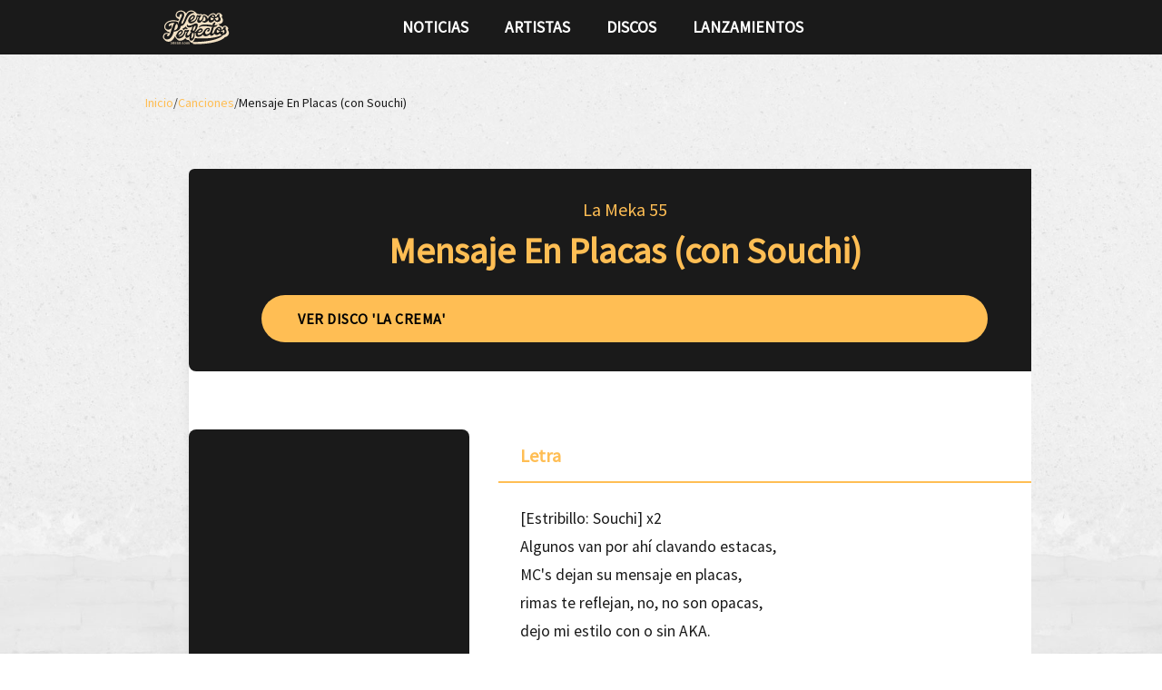

--- FILE ---
content_type: text/html;charset=utf-8
request_url: https://versosperfectos.com/canciones/la-meka-55-mensaje-en-placas-con-souchi
body_size: 50743
content:
<!DOCTYPE html><html><head><meta charset="utf-8"><meta name="viewport" content="width=device-width, initial-scale=1"><title>La Meka 55 - Mensaje En Placas (con Souchi) | Letra Completa</title><link rel="preconnect" href="https://gestor.versosperfectos.com"><link rel="preconnect" href="https://fonts.googleapis.com"><link rel="preconnect" href="https://fonts.gstatic.com" crossorigin="anonymous"><style>@import"https://fonts.googleapis.com/css2?family=Roboto+Slab:wght@100;300;400;500;700;900&family=Roboto:wght@100;300;400;500;700&display=swap";@import"https://fonts.googleapis.com/css2?family=Rampart+One&display=swap";:export{breakpointMobile:320px;breakpointTablet:768px;breakpointDesktop:1024px;breakpointWide:1440px;colorPrimary:#ffbe54;colorDark:#1a1a1a;borderRadiusDefault:8px;borderRadiusButton:9999px}body,html{font-family:Roboto,sans-serif;font-weight:400;height:100%;margin:0;padding:0}.app-container{min-height:100vh;overflow-x:hidden;position:relative;width:100%}.parallax-background{background-attachment:fixed;background-image:url(/_nuxt/fondo.BbJkdY1b.jpg);background-position:50%;background-repeat:no-repeat;background-size:cover;height:100%;left:0;position:fixed;top:0;transform:translateZ(0);width:100%;will-change:transform;z-index:-1}@supports (perspective:1px){.parallax-background{perspective:1px;transform-style:preserve-3d}}.content-wrapper{min-height:100vh;position:relative;width:100%;z-index:1}@media screen and (min-width:1440px)and (max-width:1535px){.content-wrapper{padding:0}}@media screen and (min-width:1536px){.content-wrapper{margin:0 auto;max-width:1536px;padding:0}}</style><link rel="stylesheet" href="https://fonts.googleapis.com/css2?family=Source+Sans+Pro:ital,wght@0,400;1,700&display=swap"><link rel="stylesheet" href="https://fonts.googleapis.com/icon?family=Material+Icons&display=swap"><style>:root, :host {
--va-primary: #FFBE54;
--va-secondary: #F4E2C5;
--va-success: #3D9209;
--va-info: #158DE3;
--va-danger: #E42222;
--va-warning: #FFD43A;
--va-background-primary: #FFFFFF;
--va-background-secondary: #1a1a1a;
--va-background-element: #2a2a2a;
--va-background-border: #3a3a3a;
--va-text-primary: #000;
--va-text-inverted: #1a1a1a;
--va-shadow: rgba(0, 0, 0, 0.12);
--va-focus: #FFD38A;
--va-transparent: rgba(0, 0, 0, 0);
--va-background-landing: #1a1a1a;
--va-background-landing-border: rgba(255, 190, 84, 0.2);
--va-accent: #FFBE54;
--va-on-primary: #000;
--va-on-secondary: #000;
--va-on-success: #1a1a1a;
--va-on-info: #1a1a1a;
--va-on-danger: #1a1a1a;
--va-on-warning: #000;
--va-on-background-primary: #000;
--va-on-background-secondary: #1a1a1a;
--va-on-background-element: #1a1a1a;
--va-on-background-border: #1a1a1a;
--va-on-text-primary: #1a1a1a;
--va-on-text-inverted: #1a1a1a;
--va-on-shadow: #1a1a1a;
--va-on-focus: #000;
--va-on-transparent: #1a1a1a;
--va-on-background-landing: #1a1a1a;
--va-on-background-landing-border: #000;
--va-on-accent: #000;
}
</style><style>[data-v-6f87207d]:export{breakpointMobile:320px;breakpointTablet:768px;breakpointDesktop:1024px;breakpointWide:1440px;colorPrimary:#ffbe54;colorDark:#1a1a1a;borderRadiusDefault:8px;borderRadiusButton:9999px}.error-container[data-v-6f87207d],.loading[data-v-6f87207d]{align-items:center;display:flex;justify-content:center;min-height:200px;width:100%}.error-container p[data-v-6f87207d]{color:var(--va-danger);font-size:1.2rem}.song-detail[data-v-6f87207d]{align-items:center;display:flex;flex-direction:column;padding:1rem;width:100%}@media screen and (min-width:768px)and (max-width:1023px){.song-detail[data-v-6f87207d]{padding:2rem}}@media screen and (min-width:1024px)and (max-width:1439px){.song-detail[data-v-6f87207d]{padding:3rem}}.song-detail .container[data-v-6f87207d]{background-color:var(--va-background-primary)!important;box-shadow:0 10px 15px -3px #0000001a,0 4px 6px -2px #0000000d;color:#000;max-width:1400px;width:100%}.song-detail .song-content-grid[data-v-6f87207d]{display:grid;gap:2rem;grid-template-columns:1fr 2fr;padding:2rem 0}@media screen and (min-width:768px)and (max-width:1023px){.song-detail .song-content-grid[data-v-6f87207d]{gap:2rem;grid-template-columns:1fr}}@media screen and (max-width:767px){.song-detail .song-content-grid[data-v-6f87207d]{gap:1.5rem;grid-template-columns:1fr}}.song-detail .media-section[data-v-6f87207d]{display:flex;flex-direction:column;min-height:400px}@media screen and (max-width:767px){.song-detail .media-section[data-v-6f87207d]{min-height:300px}}.song-detail .lyrics-section[data-v-6f87207d]{background-color:var(--va-background-primary);border-radius:8px;display:flex;flex-direction:column;overflow:hidden}.song-detail .lyrics-section .lyrics-header[data-v-6f87207d]{background-color:rgba(var(--va-primary-rgb),.1);border-bottom:2px solid var(--va-primary);padding:1rem 1.5rem}.song-detail .lyrics-section .lyrics-header .lyrics-title[data-v-6f87207d]{align-items:center;color:var(--va-primary);display:flex;font-size:1.25rem;font-weight:700;gap:.5rem;margin:0}.song-detail .lyrics-section .lyrics-content[data-v-6f87207d]{flex:1;max-height:600px;overflow-y:auto;padding:1.5rem}@media screen and (max-width:767px){.song-detail .lyrics-section .lyrics-content[data-v-6f87207d]{max-height:500px}}.song-detail .lyrics-section .lyrics-content .prose[data-v-6f87207d]{color:var(--va-white);font-size:1.1rem;line-height:1.8;white-space:pre-line}.song-detail .lyrics-section .lyrics-content .prose[data-v-6f87207d] p{margin-bottom:1rem}.song-detail .lyrics-section .lyrics-content .prose[data-v-6f87207d] strong{color:var(--va-primary);font-weight:700}.song-detail .lyrics-section .lyrics-content .prose[data-v-6f87207d] em{font-style:italic}.song-detail .lyrics-section .lyrics-content .prose[data-v-6f87207d] a{color:var(--va-primary);text-decoration:underline}.song-detail .lyrics-section .lyrics-content .no-lyrics[data-v-6f87207d]{align-items:center;display:flex;flex-direction:column;justify-content:center;min-height:200px;padding:3rem 1rem;text-align:center}.song-detail .lyrics-section .lyrics-content .no-lyrics .no-lyrics-icon[data-v-6f87207d]{color:var(--va-text-secondary);margin-bottom:1rem;opacity:.5}.song-detail .lyrics-section .lyrics-content .no-lyrics p[data-v-6f87207d]{color:var(--va-text-secondary);font-size:1.1rem;margin:0}</style><style>[data-v-d5716410]:export{breakpointMobile:320px;breakpointTablet:768px;breakpointDesktop:1024px;breakpointWide:1440px;colorPrimary:#ffbe54;colorDark:#1a1a1a;borderRadiusDefault:8px;borderRadiusButton:9999px}.layout[data-v-d5716410]{display:flex;flex-direction:column;min-height:100vh;width:100%}.content[data-v-d5716410]{flex-grow:1;margin-left:auto;margin-right:auto;margin-top:72px;overflow-x:hidden;position:relative;width:100%;z-index:10}@media screen and (min-width:768px)and (max-width:1023px){.content[data-v-d5716410]{padding:.75rem}}@media screen and (min-width:1024px)and (max-width:1439px){.content[data-v-d5716410]{max-width:960px;padding:1rem}}@media screen and (min-width:1440px)and (max-width:1535px){.content[data-v-d5716410]{max-width:1140px;padding:1rem}}@media screen and (min-width:1536px){.content[data-v-d5716410]{max-width:1536px;padding:1rem}}</style><style>[data-v-3a706377]:export{breakpointMobile:320px;breakpointTablet:768px;breakpointDesktop:1024px;breakpointWide:1440px;colorPrimary:#ffbe54;colorDark:#1a1a1a;borderRadiusDefault:8px;borderRadiusButton:9999px}.header[data-v-3a706377]{background-color:#1a1a1a;font-family:Roboto Slab,serif;font-size:1.1em;font-weight:600;height:60px;left:0;position:fixed;right:0;text-transform:uppercase;top:0;z-index:100}.header-container[data-v-3a706377]{box-sizing:border-box;margin:0 auto;width:100%}@media screen and (max-width:767px){.header-container[data-v-3a706377]{padding:0 1rem}}@media screen and (min-width:768px)and (max-width:1023px){.header-container[data-v-3a706377]{max-width:720px;padding:0 .75rem}}@media screen and (min-width:1024px)and (max-width:1439px){.header-container[data-v-3a706377]{max-width:960px;padding:0 1rem}}@media screen and (min-width:1440px)and (max-width:1535px){.header-container[data-v-3a706377]{max-width:1140px;padding:0 1rem}}@media screen and (min-width:1536px){.header-container[data-v-3a706377]{max-width:1536px;padding:0 1rem}}.header-container[data-v-3a706377]{height:100%;justify-content:space-between;position:relative}.header-container[data-v-3a706377],.logo[data-v-3a706377]{align-items:center;display:flex;z-index:103}.logo[data-v-3a706377]{text-decoration:none}.logo img[data-v-3a706377]{display:block;height:auto}.menu-toggle[data-v-3a706377]{background:none;border:none;cursor:pointer;display:none;padding:8px;z-index:103}@media screen and (max-width:767px){.menu-toggle[data-v-3a706377]{align-items:center;display:flex;justify-content:center}}.menu-icon[data-v-3a706377]{display:flex;flex-direction:column;height:18px;justify-content:space-between;width:24px}.menu-icon .bar[data-v-3a706377]{background-color:#fff;border-radius:2px;height:2px;transform-origin:center;transition:all .3s ease-in-out;width:100%}.menu-icon.is-open .bar[data-v-3a706377]:first-child{transform:translateY(8px) rotate(45deg)}.menu-icon.is-open .bar[data-v-3a706377]:nth-child(2){opacity:0;transform:scaleX(0)}.menu-icon.is-open .bar[data-v-3a706377]:nth-child(3){transform:translateY(-8px) rotate(-45deg)}.menu-toggle:hover .menu-icon .bar[data-v-3a706377]{background-color:#ffbe54}@media screen and (max-width:767px){.nav[data-v-3a706377]{background-color:#1a1a1a;inset:0;overflow-y:auto;position:fixed;transform:translate(-100%);transition:transform .3s ease-in-out;z-index:102}.nav.is-open[data-v-3a706377]{transform:translate(0)}.nav-content[data-v-3a706377]{display:flex;flex-direction:column;justify-content:center;min-height:100vh;padding:1rem}}.nav-list[data-v-3a706377]{display:flex;list-style:none;margin:0;padding:0}@media screen and (max-width:767px){.nav-list[data-v-3a706377]{flex-direction:column;gap:.5rem}.nav-item[data-v-3a706377]{text-align:center}}.nav-link[data-v-3a706377]{color:#fff;display:block;padding:13px 20px;text-decoration:none;transition:color .2s ease-in-out}@media screen and (max-width:767px){.nav-link[data-v-3a706377]{font-size:1.3em;padding:1rem}}.nav-link[data-v-3a706377]:focus-visible,.nav-link[data-v-3a706377]:hover{border-radius:4px;color:#ffbe54;outline:2px solid #ffbe54;outline-offset:2px}.nav-link.router-link-active[data-v-3a706377]{color:#ffbe54}.social-link[data-v-3a706377]{align-items:center;color:#fff;display:inline-flex;font-size:1.2em;justify-content:center;padding:.5rem;text-decoration:none;transition:color .2s ease-in-out}.social-link[data-v-3a706377]:focus-visible,.social-link[data-v-3a706377]:hover{border-radius:4px;color:#ffbe54;outline:2px solid #ffbe54;outline-offset:2px}.social-mobile[data-v-3a706377]{display:none}@media screen and (max-width:767px){.social-mobile[data-v-3a706377]{display:flex;gap:1.5rem;justify-content:center;margin-top:3rem}.social-mobile .social-link[data-v-3a706377]{font-size:1.8em}}.social-desktop[data-v-3a706377]{display:flex;gap:1rem}@media screen and (max-width:767px){.social-desktop[data-v-3a706377]{display:none}}</style><style>[data-v-32b233c1]:export{breakpointMobile:320px;breakpointTablet:768px;breakpointDesktop:1024px;breakpointWide:1440px;colorPrimary:#ffbe54;colorDark:#1a1a1a;borderRadiusDefault:8px;borderRadiusButton:9999px}.breadcrumbs[data-v-32b233c1]{padding:1rem 0}.breadcrumbs ol[data-v-32b233c1]{flex-wrap:wrap;list-style:none;margin:0;padding:0}.breadcrumbs li[data-v-32b233c1],.breadcrumbs ol[data-v-32b233c1]{align-items:center;display:flex;gap:.5rem}.breadcrumbs .breadcrumb-link[data-v-32b233c1]{color:var(--va-primary);font-size:.875rem;text-decoration:none;transition:color .2s ease}.breadcrumbs .breadcrumb-link[data-v-32b233c1]:hover{color:var(--va-primary-light);text-decoration:underline}.breadcrumbs .breadcrumb-current[data-v-32b233c1]{color:#1a1a1a;font-size:.875rem;font-weight:500}.breadcrumbs .separator[data-v-32b233c1]{color:#3a3a3a;font-size:.875rem;-webkit-user-select:none;-moz-user-select:none;user-select:none}@media screen and (max-width:767px){.breadcrumbs[data-v-32b233c1]{padding:.5rem 0}.breadcrumbs .breadcrumb-current[data-v-32b233c1],.breadcrumbs .breadcrumb-link[data-v-32b233c1],.breadcrumbs .separator[data-v-32b233c1]{font-size:.75rem}}</style><style>[data-v-163f4d88]:export{breakpointMobile:320px;breakpointTablet:768px;breakpointDesktop:1024px;breakpointWide:1440px;colorPrimary:#ffbe54;colorDark:#1a1a1a;borderRadiusDefault:8px;borderRadiusButton:9999px}.song-header[data-v-163f4d88]{background-color:var(--va-background-secondary);border-radius:8px;margin-bottom:2rem;padding:2rem}.song-header .header-content[data-v-163f4d88]{margin:0 auto;max-width:800px}.song-header .title-section[data-v-163f4d88]{margin-bottom:1.5rem;text-align:center}.song-header .title-section .artist-link[data-v-163f4d88]{color:var(--va-primary);display:inline-block;font-size:1.25rem;margin-bottom:.5rem;text-decoration:underline;text-decoration:none;transition:color .2s ease}.song-header .title-section .song-title[data-v-163f4d88]{color:var(--va-primary);font-size:2.5rem;font-weight:700;margin:0}.song-header .featured-artists[data-v-163f4d88]{margin-bottom:2rem;text-align:center}.song-header .featured-artists .label[data-v-163f4d88]{color:var(--va-text-secondary);margin-right:.5rem}.song-header .featured-artists .artists-list[data-v-163f4d88]{display:inline-flex;flex-wrap:wrap;gap:1rem;justify-content:center}.song-header .featured-artists .artists-list .artist-link[data-v-163f4d88]{color:var(--va-primary);text-decoration:none;transition:color .2s ease}.song-header .featured-artists .artists-list .artist-link[data-v-163f4d88]:hover{color:var(--va-primary-light)}.song-header .album-button[data-v-163f4d88]{display:block;margin:0 auto}@media(max-width:768px){.song-header[data-v-163f4d88]{padding:1.5rem}.song-header .title-section .song-title[data-v-163f4d88]{font-size:2rem}}</style><style>[data-v-f567ae63]:export{breakpointMobile:320px;breakpointTablet:768px;breakpointDesktop:1024px;breakpointWide:1440px;colorPrimary:#ffbe54;colorDark:#1a1a1a;borderRadiusDefault:8px;borderRadiusButton:9999px}.custom-button[data-v-f567ae63]{border:none;font-size:.875rem;font-weight:600;letter-spacing:.5px;padding:.5rem 1.25rem;text-transform:uppercase;transition:all .3s ease;white-space:nowrap}.custom-button[data-v-f567ae63]:hover:not(:disabled){box-shadow:0 4px 6px #0000001a;transform:translateY(-1px)}.custom-button[data-v-f567ae63]:active:not(:disabled){transform:translateY(0)}.custom-button[data-v-f567ae63]:disabled{cursor:not-allowed;opacity:.5}.custom-button .icon[data-v-f567ae63]{margin-right:.5rem}.custom-button .icon[data-v-f567ae63]:only-child{margin-right:0}</style><style>[data-v-201fb9f7]:export{breakpointMobile:320px;breakpointTablet:768px;breakpointDesktop:1024px;breakpointWide:1440px;colorPrimary:#ffbe54;colorDark:#1a1a1a;borderRadiusDefault:8px;borderRadiusButton:9999px}.media-player[data-v-201fb9f7]{display:flex;flex-direction:column;height:100%;width:100%}.media-player .media-content[data-v-201fb9f7]{display:flex;flex:1;flex-direction:column}.media-player .audio-player-wrapper[data-v-201fb9f7]{width:100%}.media-player .video-collapsible[data-v-201fb9f7]{margin-top:1.5rem;width:100%}.media-player .video-collapsible .video-collapse[data-v-201fb9f7]{background-color:var(--va-background-primary);border-radius:8px;box-shadow:0 1px 2px #0000000d;overflow:hidden}.media-player .video-collapsible .video-collapse[data-v-201fb9f7] .va-collapse__header{background-color:var(--va-background-primary);border-radius:8px;padding:1.25rem 2rem}.media-player .video-collapsible .video-collapse[data-v-201fb9f7] .va-collapse__header:hover{background-color:rgba(var(--va-primary-rgb),.05)}@media screen and (max-width:767px){.media-player .video-collapsible .video-collapse[data-v-201fb9f7] .va-collapse__header{padding:1rem 1.5rem}}.media-player .video-collapsible .video-collapse[data-v-201fb9f7] .va-collapse__header-text{display:none}.media-player .video-collapsible .video-collapse[data-v-201fb9f7] .va-collapse__body{background-color:var(--va-background-primary);padding:0}.media-player .video-collapsible .video-collapse .collapse-header[data-v-201fb9f7]{align-items:center;color:var(--va-primary);display:flex;font-size:1.1rem;font-weight:500;gap:.75rem;padding-left:2rem}.media-player .video-collapsible .video-collapse .collapse-header svg[data-v-201fb9f7]{font-size:1.2rem}.media-player .video-collapsible .video-collapse .video-content[data-v-201fb9f7]{background-color:var(--va-background-element);padding:2rem}@media screen and (max-width:767px){.media-player .video-collapsible .video-collapse .video-content[data-v-201fb9f7]{padding:1.5rem}}.media-player .video-collapsible .video-collapse .video-content .video-wrapper[data-v-201fb9f7]{background-color:#000;border-radius:8px;height:0;overflow:hidden;padding-bottom:56.25%;position:relative;width:100%}.media-player .video-collapsible .video-collapse .video-content .video-wrapper .media-iframe[data-v-201fb9f7]{border:none;border-radius:8px;height:100%;left:0;position:absolute;top:0;width:100%}.media-player .video-only-wrapper[data-v-201fb9f7]{width:100%}.media-player .video-only-wrapper .video-wrapper[data-v-201fb9f7]{background-color:#000;border-radius:8px;height:0;overflow:hidden;padding-bottom:56.25%;position:relative;width:100%}.media-player .video-only-wrapper .video-wrapper .media-iframe[data-v-201fb9f7]{border:none;border-radius:8px;height:100%;left:0;position:absolute;top:0;width:100%}.media-player .no-media[data-v-201fb9f7]{align-items:center;background-color:var(--va-background-secondary);border-radius:8px;display:flex;flex:1;flex-direction:column;justify-content:center;min-height:300px;padding:3rem 1rem;text-align:center}.media-player .no-media .no-media-icon[data-v-201fb9f7]{color:var(--va-text-secondary);margin-bottom:1rem;opacity:.5}.media-player .no-media .no-media-text[data-v-201fb9f7]{color:var(--va-text-secondary);font-size:1.1rem;margin:0}</style><style>[data-v-1413a654]:export{breakpointMobile:320px;breakpointTablet:768px;breakpointDesktop:1024px;breakpointWide:1440px;colorPrimary:#ffbe54;colorDark:#1a1a1a;borderRadiusDefault:8px;borderRadiusButton:9999px}.footer-wrapper[data-v-1413a654]{background-color:#1a1a1a;color:#fff;padding:40px 0 20px;width:100%}.footer-container[data-v-1413a654]{box-sizing:border-box;margin:0 auto;width:100%}@media screen and (max-width:767px){.footer-container[data-v-1413a654]{padding:0 1rem}}@media screen and (min-width:768px)and (max-width:1023px){.footer-container[data-v-1413a654]{max-width:720px;padding:0 .75rem}}@media screen and (min-width:1024px)and (max-width:1439px){.footer-container[data-v-1413a654]{max-width:960px;padding:0 1rem}}@media screen and (min-width:1440px)and (max-width:1535px){.footer-container[data-v-1413a654]{max-width:1140px;padding:0 1rem}}@media screen and (min-width:1536px){.footer-container[data-v-1413a654]{max-width:1536px;padding:0 1rem}}.footer-container[data-v-1413a654]{align-items:start;display:grid;gap:40px;grid-template-columns:repeat(3,1fr)}@media screen and (max-width:767px){.footer-container[data-v-1413a654]{gap:30px;grid-template-columns:1fr;text-align:center}}.footer-heading[data-v-1413a654]{color:#ffbe54;font-family:Roboto Slab,serif;font-size:1.1rem;font-weight:700;letter-spacing:.5px;margin-bottom:16px;text-transform:uppercase}.footer-nav[data-v-1413a654]{text-align:right}@media screen and (max-width:767px){.footer-nav[data-v-1413a654]{text-align:center}}.footer-nav .footer-nav-list[data-v-1413a654]{align-items:flex-end;display:flex;flex-direction:column;gap:12px;list-style:none;margin:0;padding:0}@media screen and (max-width:767px){.footer-nav .footer-nav-list[data-v-1413a654]{align-items:center}}.footer-nav .footer-nav-list li a[data-v-1413a654]{color:#fff;display:inline-block;font-family:Roboto Slab,serif;font-weight:500;text-decoration:none;text-transform:uppercase;transition:color .3s ease,padding-right .3s ease}.footer-nav .footer-nav-list li a[data-v-1413a654]:focus,.footer-nav .footer-nav-list li a[data-v-1413a654]:hover{color:#ffbe54;padding-right:4px}.footer-nav .footer-nav-list li a[data-v-1413a654]:focus{outline:2px solid #ffbe54;outline-offset:4px}.footer-brand[data-v-1413a654]{align-items:center;display:flex;flex-direction:column;gap:12px;padding:0 20px;text-align:center}.footer-brand .footer-logo[data-v-1413a654]{height:auto;margin-bottom:12px;width:100px}.footer-brand .footer-copyright[data-v-1413a654]{color:#bbb;font-size:1rem;font-weight:600;margin:0}.footer-brand .footer-rights[data-v-1413a654]{color:#999;font-size:.85rem;margin:0}.footer-legal[data-v-1413a654]{margin-top:16px;width:100%}.footer-legal .footer-legal-list[data-v-1413a654]{display:flex;flex-direction:row;flex-wrap:wrap;gap:16px;justify-content:center;list-style:none;margin:0;padding:0}.footer-legal .footer-legal-list li a[data-v-1413a654]{color:#999;font-size:.85rem;text-decoration:none;transition:color .3s ease;white-space:nowrap}.footer-legal .footer-legal-list li a[data-v-1413a654]:focus,.footer-legal .footer-legal-list li a[data-v-1413a654]:hover{color:#ffbe54}.footer-legal .footer-legal-list li a[data-v-1413a654]:focus{outline:2px solid #ffbe54;outline-offset:4px}.footer-developer[data-v-1413a654]{color:#999;font-size:.85rem;margin-top:20px;text-align:center}.footer-developer .developer-link[data-v-1413a654]{color:#ffbe54;font-weight:600;text-decoration:none;transition:color .3s ease}.footer-developer .developer-link[data-v-1413a654]:focus,.footer-developer .developer-link[data-v-1413a654]:hover{color:#ffd38a;text-decoration:underline}.footer-developer .developer-link[data-v-1413a654]:focus{outline:2px solid #ffbe54;outline-offset:4px}.footer-social .footer-social-list[data-v-1413a654]{display:flex;gap:20px;list-style:none;margin:0;padding:0}@media screen and (max-width:767px){.footer-social .footer-social-list[data-v-1413a654]{justify-content:center}}.footer-social .footer-social-list li a[data-v-1413a654]{align-items:center;color:#fff;display:flex;font-size:1.5rem;gap:8px;text-decoration:none;transition:color .3s ease,transform .3s ease}.footer-social .footer-social-list li a[data-v-1413a654]:focus,.footer-social .footer-social-list li a[data-v-1413a654]:hover{color:#ffbe54;transform:translateY(-2px)}.footer-social .footer-social-list li a[data-v-1413a654]:focus{outline:2px solid #ffbe54;outline-offset:4px}.footer-social .footer-social-list li a .social-label[data-v-1413a654]{font-family:Roboto Slab,serif;font-size:.9rem;font-weight:500}@media screen and (max-width:767px){.footer-social .footer-social-list li a .social-label[data-v-1413a654]{display:none}}</style><link rel="stylesheet" href="/_nuxt/entry.mOohGES7.css" crossorigin><link rel="stylesheet" href="/_nuxt/Breadcrumbs.2IEzmBfn.css" crossorigin><link rel="stylesheet" href="/_nuxt/index.C4fen2Jl.css" crossorigin><link rel="stylesheet" href="/_nuxt/index.Is4isFtz.css" crossorigin><link rel="stylesheet" href="/_nuxt/index.rozSuc5x.css" crossorigin><link rel="stylesheet" href="/_nuxt/footer.7-Dyjccf.css" crossorigin><link rel="modulepreload" as="script" crossorigin href="/_nuxt/CF4e2yd8.js"><link rel="modulepreload" as="script" crossorigin href="/_nuxt/CZWQFxut.js"><link rel="modulepreload" as="script" crossorigin href="/_nuxt/fQhlnhAJ.js"><link rel="modulepreload" as="script" crossorigin href="/_nuxt/VPlSZh-1.js"><link rel="modulepreload" as="script" crossorigin href="/_nuxt/CDReqLM8.js"><link rel="modulepreload" as="script" crossorigin href="/_nuxt/CgM5mctu.js"><link rel="modulepreload" as="script" crossorigin href="/_nuxt/DnC05eA4.js"><link rel="modulepreload" as="script" crossorigin href="/_nuxt/Co9v-LB6.js"><link rel="modulepreload" as="script" crossorigin href="/_nuxt/ojQq0RZE.js"><link rel="modulepreload" as="script" crossorigin href="/_nuxt/24NQvXVq.js"><link rel="modulepreload" as="script" crossorigin href="/_nuxt/D2wea6rM.js"><link rel="modulepreload" as="script" crossorigin href="/_nuxt/DYVGxCxv.js"><link rel="preload" as="fetch" fetchpriority="low" crossorigin="anonymous" href="/_nuxt/builds/meta/a40df73a-d003-4e47-a5fd-bbdf5e75a523.json"><script defer src="https://analytics.federa.social/script.js" data-website-id="196b79d3-6755-464c-9de1-84bc5b23dd5f"></script><link rel="dns-prefetch" href="https://gestor.versosperfectos.com"><link rel="prefetch" as="image" type="image/jpeg" href="/_nuxt/fondo.BbJkdY1b.jpg"><link rel="icon" type="image/x-icon" href="/favicon.ico"><link rel="alternate" type="application/rss+xml" title="Versos Perfectos - Noticias RSS" href="/rss.xml"><meta name="description" content="Letra completa de &quot;Mensaje En Placas (con Souchi)&quot; de La Meka 55. [Estribillo: Souchi] x2Algunos van por ahí clavando estacas,MC's dejan su mensaje en placas..."><meta property="og:title" content="La Meka 55 - Mensaje En Placas (con Souchi) | Letra Completa"><meta property="og:description" content="Letra completa de &quot;Mensaje En Placas (con Souchi)&quot; de La Meka 55. [Estribillo: Souchi] x2Algunos van por ahí clavando estacas,MC's dejan su mensaje en placas..."><meta property="og:image" content="https://versosperfectos.com/artist.jpg"><meta property="og:image:alt" content="La Meka 55 - Mensaje En Placas (con Souchi) | Letra Completa"><meta property="og:image:width" content="1200"><meta property="og:image:height" content="630"><meta property="og:url" content="https://versosperfectos.com/canciones/la-meka-55-mensaje-en-placas-con-souchi"><meta property="og:type" content="music.song"><meta property="og:site_name" content="Versos Perfectos"><meta property="og:locale" content="es_ES"><meta name="twitter:card" content="summary_large_image"><meta name="twitter:title" content="La Meka 55 - Mensaje En Placas (con Souchi) | Letra Completa"><meta name="twitter:description" content="Letra completa de &quot;Mensaje En Placas (con Souchi)&quot; de La Meka 55. [Estribillo: Souchi] x2Algunos van por ahí clavando estacas,MC's dejan su mensaje en placas..."><meta name="twitter:image" content="https://versosperfectos.com/artist.jpg"><meta name="twitter:image:alt" content="La Meka 55 - Mensaje En Placas (con Souchi) | Letra Completa"><meta name="twitter:site" content="@versosperfectos"><meta name="twitter:creator" content="@versosperfectos"><link rel="canonical" href="https://versosperfectos.com/canciones/la-meka-55-mensaje-en-placas-con-souchi"><script type="application/ld+json" children="{&quot;@context&quot;:&quot;https://schema.org&quot;,&quot;@type&quot;:&quot;MusicRecording&quot;,&quot;name&quot;:&quot;Mensaje En Placas (con Souchi)&quot;,&quot;byArtist&quot;:{&quot;@type&quot;:&quot;Person&quot;,&quot;name&quot;:&quot;La Meka 55&quot;,&quot;url&quot;:&quot;https://versosperfectos.com/autores/la-meka-55&quot;},&quot;inAlbum&quot;:{&quot;@type&quot;:&quot;MusicAlbum&quot;,&quot;name&quot;:&quot;La Crema&quot;,&quot;url&quot;:&quot;https://versosperfectos.com/discos/la-meka-55-la-crema-2003&quot;},&quot;url&quot;:&quot;https://versosperfectos.com/canciones/la-meka-55-mensaje-en-placas-con-souchi&quot;,&quot;lyrics&quot;:{&quot;@type&quot;:&quot;CreativeWork&quot;,&quot;text&quot;:&quot;[Estribillo: Souchi] x2<br/>Algunos van por ahí clavando estacas,<br/>MC's dejan su mensaje en placas,<br/>rimas te reflejan, no, no son opacas,<br/>dejo mi estilo con o sin AKA.<br/><br/>[Verso 1: Souchi]<br/>Entre frases, bases, mi rap luce,<br/>espero, no sé, salir al cruce,<br/>ah, derribo muros cuando escribo tranquilo,<br/>no desfilo por tu circo, buscando el surco,<br/>yonki en apalanque, de mi mente a cualquier parte,<br/>invito, crema, fumando cosa buena,<br/>a cena nuevo tema, a contracorriente rema,<br/>micro en llamas, cambiarte es tu lema,<br/>viste la sustancia entre falsas opiniones,<br/>no critico tus pasos solo revelo intenciones,<br/>ya que esas canciones no me dan motivaciones,<br/>pásate el cachorro pá bajar las tensiones,<br/>eh, sé que fumo mucho, me pulo todo el cacho,<br/>si, acho, acho... el Hip-Hop me empachó,<br/>tó nublao como quedao, no KO, el tempo controlao,<br/>van pasando los años yo no me lo he dejao,<br/>escuela fuerte de mente inteligente,<br/>vivo lo que vivo, yo te narro mi ambiente,<br/>cuando llega a tu límite, si no emite,<br/>tantas palabras pero nada emite.<br/><br/>[Estribillo: Souchi] x2<br/>Algunos van por ahí clavando estacas,<br/>MC's dejan su mensaje en placas,<br/>rimas te reflejan, no, no son opacas,<br/>dejo mi estilo con o sin AKA.<br/><br/>[Verso 2: Souchi]<br/>Malo en gusto le sobra con lo justo,<br/>no importa, siéntete agusto, solo fue un susto,<br/>nada pasa, se toma el vaso, la realidad se desfasa,<br/>situaciones de paso y todo se envasa,<br/>en reserva esencia natural en conserva,<br/>como yerba, olvida todo en este intercalo,<br/>entrando al pecho cada calo, cada párrafo clavo,<br/>instalo, me mojo demasiado y a veces resbalo,<br/>pero todo pasa, la mierda que tiras a tu espalda rebota<br/>y aquí lo notas en este ambiente,<br/>ambiente, interferencia, ambiente,<br/>ambiente, impaciencia, ambiente,<br/>el corazón aparte, en otro continente,<br/>en otro mapa, crucé el puente, siente,<br/>como todo se acerca, vuelta de rosca a esta tuerca.<br/><br/>[Estribillo: Souchi] x2<br/>Algunos van por ahí clavando estacas,<br/>MC's dejan su mensaje en placas,<br/>rimas te reflejan, no, no son opacas,<br/>dejo mi estilo con o sin AKA.<br/><br/>(Scratches)&quot;}}"></script><script type="application/ld+json" children="{&quot;@context&quot;:&quot;https://schema.org&quot;,&quot;@type&quot;:&quot;BreadcrumbList&quot;,&quot;itemListElement&quot;:[{&quot;@type&quot;:&quot;ListItem&quot;,&quot;position&quot;:1,&quot;name&quot;:&quot;Inicio&quot;,&quot;item&quot;:&quot;https://versosperfectos.com&quot;},{&quot;@type&quot;:&quot;ListItem&quot;,&quot;position&quot;:2,&quot;name&quot;:&quot;Canciones&quot;,&quot;item&quot;:&quot;https://versosperfectos.com/canciones&quot;},{&quot;@type&quot;:&quot;ListItem&quot;,&quot;position&quot;:3,&quot;name&quot;:&quot;Mensaje En Placas (con Souchi)&quot;,&quot;item&quot;:&quot;https://versosperfectos.com/canciones/la-meka-55-mensaje-en-placas-con-souchi&quot;}]}"></script><script type="module" src="/_nuxt/CF4e2yd8.js" crossorigin></script></head><body><div id="__nuxt"><div class="app-container"><div class="parallax-background"></div><div class="content-wrapper"><!--[--><div class="layout" data-v-d5716410><header class="header" data-v-d5716410 data-v-3a706377><div class="header-container" data-v-3a706377><a href="/" class="logo" aria-label="Versos Perfectos - Ir a inicio" data-v-3a706377><img src="/logocrema.svg" alt="Versos Perfectos" width="80" height="auto" loading="eager" data-v-3a706377></a><button class="menu-toggle" type="button" aria-label="Abrir menú de navegación" aria-expanded="false" aria-controls="main-navigation" data-v-3a706377><span class="menu-icon" aria-hidden="true" data-v-3a706377><span class="bar" data-v-3a706377></span><span class="bar" data-v-3a706377></span><span class="bar" data-v-3a706377></span></span></button><nav id="main-navigation" class="nav" aria-hidden="true" data-v-3a706377><div class="nav-content" data-v-3a706377><ul class="nav-list" data-v-3a706377><!--[--><li class="nav-item" data-v-3a706377><a href="/noticias" class="nav-link" data-v-3a706377>Noticias</a></li><li class="nav-item" data-v-3a706377><a href="/autores" class="nav-link" data-v-3a706377>Artistas</a></li><li class="nav-item" data-v-3a706377><a href="/discos" class="nav-link" data-v-3a706377>Discos</a></li><li class="nav-item" data-v-3a706377><a href="/lanzamientos" class="nav-link" data-v-3a706377>Lanzamientos</a></li><!--]--></ul><div class="social-mobile" role="navigation" aria-label="Redes sociales" data-v-3a706377><!--[--><a href="https://twitter.com/versosperfectos" aria-label="Síguenos en Twitter" target="_blank" rel="noopener noreferrer" class="social-link" data-v-3a706377><svg class="svg-inline--fa fa-twitter" style="" data-prefix="fab" data-icon="twitter" role="img" viewBox="0 0 512 512" aria-hidden="true" data-v-3a706377><path class="" style="" fill="currentColor" d="M459.4 151.7c.3 4.5 .3 9.1 .3 13.6 0 138.7-105.6 298.6-298.6 298.6-59.5 0-114.7-17.2-161.1-47.1 8.4 1 16.6 1.3 25.3 1.3 49.1 0 94.2-16.6 130.3-44.8-46.1-1-84.8-31.2-98.1-72.8 6.5 1 13 1.6 19.8 1.6 9.4 0 18.8-1.3 27.6-3.6-48.1-9.7-84.1-52-84.1-103l0-1.3c14 7.8 30.2 12.7 47.4 13.3-28.3-18.8-46.8-51-46.8-87.4 0-19.5 5.2-37.4 14.3-53 51.7 63.7 129.3 105.3 216.4 109.8-1.6-7.8-2.6-15.9-2.6-24 0-57.8 46.8-104.9 104.9-104.9 30.2 0 57.5 12.7 76.7 33.1 23.7-4.5 46.5-13.3 66.6-25.3-7.8 24.4-24.4 44.8-46.1 57.8 21.1-2.3 41.6-8.1 60.4-16.2-14.3 20.8-32.2 39.3-52.6 54.3z"></path></svg></a><a href="https://www.instagram.com/versosperfectos" aria-label="Síguenos en Instagram" target="_blank" rel="noopener noreferrer" class="social-link" data-v-3a706377><svg class="svg-inline--fa fa-instagram" style="" data-prefix="fab" data-icon="instagram" role="img" viewBox="0 0 448 512" aria-hidden="true" data-v-3a706377><path class="" style="" fill="currentColor" d="M224.3 141a115 115 0 1 0 -.6 230 115 115 0 1 0 .6-230zm-.6 40.4a74.6 74.6 0 1 1 .6 149.2 74.6 74.6 0 1 1 -.6-149.2zm93.4-45.1a26.8 26.8 0 1 1 53.6 0 26.8 26.8 0 1 1 -53.6 0zm129.7 27.2c-1.7-35.9-9.9-67.7-36.2-93.9-26.2-26.2-58-34.4-93.9-36.2-37-2.1-147.9-2.1-184.9 0-35.8 1.7-67.6 9.9-93.9 36.1s-34.4 58-36.2 93.9c-2.1 37-2.1 147.9 0 184.9 1.7 35.9 9.9 67.7 36.2 93.9s58 34.4 93.9 36.2c37 2.1 147.9 2.1 184.9 0 35.9-1.7 67.7-9.9 93.9-36.2 26.2-26.2 34.4-58 36.2-93.9 2.1-37 2.1-147.8 0-184.8zM399 388c-7.8 19.6-22.9 34.7-42.6 42.6-29.5 11.7-99.5 9-132.1 9s-102.7 2.6-132.1-9c-19.6-7.8-34.7-22.9-42.6-42.6-11.7-29.5-9-99.5-9-132.1s-2.6-102.7 9-132.1c7.8-19.6 22.9-34.7 42.6-42.6 29.5-11.7 99.5-9 132.1-9s102.7-2.6 132.1 9c19.6 7.8 34.7 22.9 42.6 42.6 11.7 29.5 9 99.5 9 132.1s2.7 102.7-9 132.1z"></path></svg></a><!--]--></div></div></nav><div class="social-links social-desktop" aria-label="Redes sociales" data-v-3a706377><!--[--><a href="https://twitter.com/versosperfectos" aria-label="Síguenos en Twitter" target="_blank" rel="noopener noreferrer" class="social-link" data-v-3a706377><svg class="svg-inline--fa fa-twitter" style="" data-prefix="fab" data-icon="twitter" role="img" viewBox="0 0 512 512" aria-hidden="true" data-v-3a706377><path class="" style="" fill="currentColor" d="M459.4 151.7c.3 4.5 .3 9.1 .3 13.6 0 138.7-105.6 298.6-298.6 298.6-59.5 0-114.7-17.2-161.1-47.1 8.4 1 16.6 1.3 25.3 1.3 49.1 0 94.2-16.6 130.3-44.8-46.1-1-84.8-31.2-98.1-72.8 6.5 1 13 1.6 19.8 1.6 9.4 0 18.8-1.3 27.6-3.6-48.1-9.7-84.1-52-84.1-103l0-1.3c14 7.8 30.2 12.7 47.4 13.3-28.3-18.8-46.8-51-46.8-87.4 0-19.5 5.2-37.4 14.3-53 51.7 63.7 129.3 105.3 216.4 109.8-1.6-7.8-2.6-15.9-2.6-24 0-57.8 46.8-104.9 104.9-104.9 30.2 0 57.5 12.7 76.7 33.1 23.7-4.5 46.5-13.3 66.6-25.3-7.8 24.4-24.4 44.8-46.1 57.8 21.1-2.3 41.6-8.1 60.4-16.2-14.3 20.8-32.2 39.3-52.6 54.3z"></path></svg></a><a href="https://www.instagram.com/versosperfectos" aria-label="Síguenos en Instagram" target="_blank" rel="noopener noreferrer" class="social-link" data-v-3a706377><svg class="svg-inline--fa fa-instagram" style="" data-prefix="fab" data-icon="instagram" role="img" viewBox="0 0 448 512" aria-hidden="true" data-v-3a706377><path class="" style="" fill="currentColor" d="M224.3 141a115 115 0 1 0 -.6 230 115 115 0 1 0 .6-230zm-.6 40.4a74.6 74.6 0 1 1 .6 149.2 74.6 74.6 0 1 1 -.6-149.2zm93.4-45.1a26.8 26.8 0 1 1 53.6 0 26.8 26.8 0 1 1 -53.6 0zm129.7 27.2c-1.7-35.9-9.9-67.7-36.2-93.9-26.2-26.2-58-34.4-93.9-36.2-37-2.1-147.9-2.1-184.9 0-35.8 1.7-67.6 9.9-93.9 36.1s-34.4 58-36.2 93.9c-2.1 37-2.1 147.9 0 184.9 1.7 35.9 9.9 67.7 36.2 93.9s58 34.4 93.9 36.2c37 2.1 147.9 2.1 184.9 0 35.9-1.7 67.7-9.9 93.9-36.2 26.2-26.2 34.4-58 36.2-93.9 2.1-37 2.1-147.8 0-184.8zM399 388c-7.8 19.6-22.9 34.7-42.6 42.6-29.5 11.7-99.5 9-132.1 9s-102.7 2.6-132.1-9c-19.6-7.8-34.7-22.9-42.6-42.6-11.7-29.5-9-99.5-9-132.1s-2.6-102.7 9-132.1c7.8-19.6 22.9-34.7 42.6-42.6 29.5-11.7 99.5-9 132.1-9s102.7-2.6 132.1 9c19.6 7.8 34.7 22.9 42.6 42.6 11.7 29.5 9 99.5 9 132.1s2.7 102.7-9 132.1z"></path></svg></a><!--]--></div></div></header><main class="content" data-v-d5716410><!--[--><nav class="breadcrumbs" aria-label="Breadcrumb" data-v-6f87207d data-v-32b233c1><ol itemscope itemtype="https://schema.org/BreadcrumbList" data-v-32b233c1><!--[--><li itemprop="itemListElement" itemscope itemtype="https://schema.org/ListItem" data-v-32b233c1><a href="/" class="breadcrumb-link" itemprop="item" data-v-32b233c1><span itemprop="name" data-v-32b233c1>Inicio</span></a><meta itemprop="position" content="1" data-v-32b233c1><span class="separator" aria-hidden="true" data-v-32b233c1>/</span></li><li itemprop="itemListElement" itemscope itemtype="https://schema.org/ListItem" data-v-32b233c1><a href="/canciones" class="breadcrumb-link" itemprop="item" data-v-32b233c1><span itemprop="name" data-v-32b233c1>Canciones</span></a><meta itemprop="position" content="2" data-v-32b233c1><span class="separator" aria-hidden="true" data-v-32b233c1>/</span></li><li itemprop="itemListElement" itemscope itemtype="https://schema.org/ListItem" data-v-32b233c1><span itemprop="name" class="breadcrumb-current" data-v-32b233c1>Mensaje En Placas (con Souchi)</span><meta itemprop="position" content="3" data-v-32b233c1><!----></li><!--]--></ol></nav><div class="song-detail" data-v-6f87207d><div class="va-card container mx-auto px-12 py-12" style="background:#1a1a1a;color:#1a1a1a;--va-stripe-color-computed:#FFBE54;" target data-v-6f87207d><!--[--><div class="song-header" data-v-6f87207d data-v-163f4d88><div class="header-content" data-v-163f4d88><div class="title-section" data-v-163f4d88><a href="/autores/la-meka-55" class="artist-link" data-v-163f4d88>La Meka 55</a><h1 class="song-title" data-v-163f4d88>Mensaje En Placas (con Souchi)</h1></div><!----><a href="/discos/la-meka-55-la-crema-2003" class="va-button va-button--round va-button--normal custom-button album-button album-button" style="border-color:transparent;color:#000;background:transparent;--va-background-color:#FFBE54;--va-background-color-opacity:1;--va-background-mask-color:transparent;--va-background-mask-opacity:0;" aria-disabled="false" outline="true" data-v-163f4d88 data-v-f567ae63><span class="va-button__content"><!--[--><!----><!--]--><!--[--><svg class="svg-inline--fa fa-compact-disc icon" style="" data-prefix="fas" data-icon="compact-disc" role="img" viewBox="0 0 512 512" aria-hidden="true" data-v-f567ae63><path class="" style="" fill="currentColor" d="M0 256a256 256 0 1 1 512 0 256 256 0 1 1 -512 0zm256 32a32 32 0 1 1 0-64 32 32 0 1 1 0 64zm-96-32a96 96 0 1 0 192 0 96 96 0 1 0 -192 0zm-56-16c0-32.4 16.3-66.6 42.8-93.2S207.6 104 240 104c13.3 0 24-10.7 24-24s-10.7-24-24-24c-47.9 0-93.7 23.5-127.1 56.9S56 192.1 56 240c0 13.3 10.7 24 24 24s24-10.7 24-24z"></path></svg><span data-v-f567ae63>Ver disco &#39;La Crema&#39;</span><!--[--><!--]--><!--]--><!--[--><!----><!--]--></span><!----></a></div></div><div class="song-content-grid" data-v-6f87207d><div class="media-section" data-v-6f87207d><div class="media-player" data-v-6f87207d data-v-201fb9f7><div class="no-media" data-v-201fb9f7><!----><p class="no-media-text" data-v-201fb9f7>No hay audio ni video disponible para esta canción</p></div></div></div><div class="lyrics-section" data-v-6f87207d><div class="lyrics-header" data-v-6f87207d><h3 class="lyrics-title" data-v-6f87207d><svg class="svg-inline--fa fa-file-lines" style="" data-prefix="fas" data-icon="file-lines" role="img" viewBox="0 0 384 512" aria-hidden="true" data-v-6f87207d><path class="" style="" fill="currentColor" d="M0 64C0 28.7 28.7 0 64 0L213.5 0c17 0 33.3 6.7 45.3 18.7L365.3 125.3c12 12 18.7 28.3 18.7 45.3L384 448c0 35.3-28.7 64-64 64L64 512c-35.3 0-64-28.7-64-64L0 64zm208-5.5l0 93.5c0 13.3 10.7 24 24 24L325.5 176 208 58.5zM120 256c-13.3 0-24 10.7-24 24s10.7 24 24 24l144 0c13.3 0 24-10.7 24-24s-10.7-24-24-24l-144 0zm0 96c-13.3 0-24 10.7-24 24s10.7 24 24 24l144 0c13.3 0 24-10.7 24-24s-10.7-24-24-24l-144 0z"></path></svg> Letra </h3></div><div class="lyrics-content" data-v-6f87207d><div class="prose" data-v-6f87207d>[Estribillo: Souchi] x2<br/>Algunos van por ahí clavando estacas,<br/>MC's dejan su mensaje en placas,<br/>rimas te reflejan, no, no son opacas,<br/>dejo mi estilo con o sin AKA.<br/><br/>[Verso 1: Souchi]<br/>Entre frases, bases, mi rap luce,<br/>espero, no sé, salir al cruce,<br/>ah, derribo muros cuando escribo tranquilo,<br/>no desfilo por tu circo, buscando el surco,<br/>yonki en apalanque, de mi mente a cualquier parte,<br/>invito, crema, fumando cosa buena,<br/>a cena nuevo tema, a contracorriente rema,<br/>micro en llamas, cambiarte es tu lema,<br/>viste la sustancia entre falsas opiniones,<br/>no critico tus pasos solo revelo intenciones,<br/>ya que esas canciones no me dan motivaciones,<br/>pásate el cachorro pá bajar las tensiones,<br/>eh, sé que fumo mucho, me pulo todo el cacho,<br/>si, acho, acho... el Hip-Hop me empachó,<br/>tó nublao como quedao, no KO, el tempo controlao,<br/>van pasando los años yo no me lo he dejao,<br/>escuela fuerte de mente inteligente,<br/>vivo lo que vivo, yo te narro mi ambiente,<br/>cuando llega a tu límite, si no emite,<br/>tantas palabras pero nada emite.<br/><br/>[Estribillo: Souchi] x2<br/>Algunos van por ahí clavando estacas,<br/>MC's dejan su mensaje en placas,<br/>rimas te reflejan, no, no son opacas,<br/>dejo mi estilo con o sin AKA.<br/><br/>[Verso 2: Souchi]<br/>Malo en gusto le sobra con lo justo,<br/>no importa, siéntete agusto, solo fue un susto,<br/>nada pasa, se toma el vaso, la realidad se desfasa,<br/>situaciones de paso y todo se envasa,<br/>en reserva esencia natural en conserva,<br/>como yerba, olvida todo en este intercalo,<br/>entrando al pecho cada calo, cada párrafo clavo,<br/>instalo, me mojo demasiado y a veces resbalo,<br/>pero todo pasa, la mierda que tiras a tu espalda rebota<br/>y aquí lo notas en este ambiente,<br/>ambiente, interferencia, ambiente,<br/>ambiente, impaciencia, ambiente,<br/>el corazón aparte, en otro continente,<br/>en otro mapa, crucé el puente, siente,<br/>como todo se acerca, vuelta de rosca a esta tuerca.<br/><br/>[Estribillo: Souchi] x2<br/>Algunos van por ahí clavando estacas,<br/>MC's dejan su mensaje en placas,<br/>rimas te reflejan, no, no son opacas,<br/>dejo mi estilo con o sin AKA.<br/><br/>(Scratches)</div></div></div></div><!--]--></div></div><!--]--></main><footer class="footer-wrapper" data-v-d5716410 data-v-1413a654><div class="footer-container" data-v-1413a654><nav class="footer-nav" aria-label="Navegación del pie de página" data-v-1413a654><h2 class="footer-heading" data-v-1413a654>Navegación</h2><ul class="footer-nav-list" data-v-1413a654><li data-v-1413a654><a href="/" class="" data-v-1413a654>Inicio</a></li><li data-v-1413a654><a href="/noticias" class="" data-v-1413a654>Noticias</a></li><li data-v-1413a654><a href="/autores" class="" data-v-1413a654>Artistas</a></li><li data-v-1413a654><a href="/discos" class="" data-v-1413a654>Discos</a></li><li data-v-1413a654><a href="/canciones" class="" data-v-1413a654>Canciones</a></li></ul></nav><div class="footer-brand" data-v-1413a654><img src="/logocrema.svg" alt="Versos Perfectos - Logo" class="footer-logo" width="100" height="100" data-v-1413a654><p class="footer-copyright" data-v-1413a654> © 2026 Versos Perfectos </p><p class="footer-rights" data-v-1413a654>Todos los derechos reservados</p><nav class="footer-legal" aria-label="Enlaces legales" data-v-1413a654><ul class="footer-legal-list" data-v-1413a654><li data-v-1413a654><a href="/aviso-legal" class="" data-v-1413a654>Aviso Legal</a></li><li data-v-1413a654><a href="/privacidad" class="" data-v-1413a654>Política de Privacidad</a></li></ul></nav><p class="footer-developer" data-v-1413a654> Desarrollado por <a href="https://cristodcgomez.dev?ref=vp" target="_blank" rel="noopener noreferrer" class="developer-link" data-v-1413a654> @cristodcgomez </a></p></div><nav class="footer-social" aria-label="Redes sociales" data-v-1413a654><h2 class="footer-heading" data-v-1413a654>Síguenos</h2><ul class="footer-social-list" data-v-1413a654><li data-v-1413a654><a href="https://www.instagram.com/versosperfectos" target="_blank" rel="noopener noreferrer" aria-label="Instagram de Versos Perfectos" data-v-1413a654><svg class="svg-inline--fa fa-instagram" style="" data-prefix="fab" data-icon="instagram" role="img" viewBox="0 0 448 512" aria-hidden="true" data-v-1413a654><path class="" style="" fill="currentColor" d="M224.3 141a115 115 0 1 0 -.6 230 115 115 0 1 0 .6-230zm-.6 40.4a74.6 74.6 0 1 1 .6 149.2 74.6 74.6 0 1 1 -.6-149.2zm93.4-45.1a26.8 26.8 0 1 1 53.6 0 26.8 26.8 0 1 1 -53.6 0zm129.7 27.2c-1.7-35.9-9.9-67.7-36.2-93.9-26.2-26.2-58-34.4-93.9-36.2-37-2.1-147.9-2.1-184.9 0-35.8 1.7-67.6 9.9-93.9 36.1s-34.4 58-36.2 93.9c-2.1 37-2.1 147.9 0 184.9 1.7 35.9 9.9 67.7 36.2 93.9s58 34.4 93.9 36.2c37 2.1 147.9 2.1 184.9 0 35.9-1.7 67.7-9.9 93.9-36.2 26.2-26.2 34.4-58 36.2-93.9 2.1-37 2.1-147.8 0-184.8zM399 388c-7.8 19.6-22.9 34.7-42.6 42.6-29.5 11.7-99.5 9-132.1 9s-102.7 2.6-132.1-9c-19.6-7.8-34.7-22.9-42.6-42.6-11.7-29.5-9-99.5-9-132.1s-2.6-102.7 9-132.1c7.8-19.6 22.9-34.7 42.6-42.6 29.5-11.7 99.5-9 132.1-9s102.7-2.6 132.1 9c19.6 7.8 34.7 22.9 42.6 42.6 11.7 29.5 9 99.5 9 132.1s2.7 102.7-9 132.1z"></path></svg><span class="social-label" data-v-1413a654>Instagram</span></a></li><li data-v-1413a654><a href="https://twitter.com/versosperfectos" target="_blank" rel="noopener noreferrer" aria-label="Twitter de Versos Perfectos" data-v-1413a654><svg class="svg-inline--fa fa-twitter" style="" data-prefix="fab" data-icon="twitter" role="img" viewBox="0 0 512 512" aria-hidden="true" data-v-1413a654><path class="" style="" fill="currentColor" d="M459.4 151.7c.3 4.5 .3 9.1 .3 13.6 0 138.7-105.6 298.6-298.6 298.6-59.5 0-114.7-17.2-161.1-47.1 8.4 1 16.6 1.3 25.3 1.3 49.1 0 94.2-16.6 130.3-44.8-46.1-1-84.8-31.2-98.1-72.8 6.5 1 13 1.6 19.8 1.6 9.4 0 18.8-1.3 27.6-3.6-48.1-9.7-84.1-52-84.1-103l0-1.3c14 7.8 30.2 12.7 47.4 13.3-28.3-18.8-46.8-51-46.8-87.4 0-19.5 5.2-37.4 14.3-53 51.7 63.7 129.3 105.3 216.4 109.8-1.6-7.8-2.6-15.9-2.6-24 0-57.8 46.8-104.9 104.9-104.9 30.2 0 57.5 12.7 76.7 33.1 23.7-4.5 46.5-13.3 66.6-25.3-7.8 24.4-24.4 44.8-46.1 57.8 21.1-2.3 41.6-8.1 60.4-16.2-14.3 20.8-32.2 39.3-52.6 54.3z"></path></svg><span class="social-label" data-v-1413a654>Twitter</span></a></li></ul></nav></div></footer></div><!--]--></div></div></div><div id="teleports"></div><script type="application/json" data-nuxt-data="nuxt-app" data-ssr="true" id="__NUXT_DATA__">[["ShallowReactive",1],{"data":2,"state":20,"once":29,"_errors":30,"serverRendered":32,"path":33,"pinia":34},["ShallowReactive",3],{"song-la-meka-55-mensaje-en-placas-con-souchi":4},{"id":5,"title":6,"slug":7,"lyrics":8,"video":9,"audio":9,"favs":10,"artists":11,"album":16,"file":-1},3230,"Mensaje En Placas (con Souchi)","la-meka-55-mensaje-en-placas-con-souchi","[Estribillo: Souchi] x2\u003Cbr/>Algunos van por ahí clavando estacas,\u003Cbr/>MC's dejan su mensaje en placas,\u003Cbr/>rimas te reflejan, no, no son opacas,\u003Cbr/>dejo mi estilo con o sin AKA.\u003Cbr/>\u003Cbr/>[Verso 1: Souchi]\u003Cbr/>Entre frases, bases, mi rap luce,\u003Cbr/>espero, no sé, salir al cruce,\u003Cbr/>ah, derribo muros cuando escribo tranquilo,\u003Cbr/>no desfilo por tu circo, buscando el surco,\u003Cbr/>yonki en apalanque, de mi mente a cualquier parte,\u003Cbr/>invito, crema, fumando cosa buena,\u003Cbr/>a cena nuevo tema, a contracorriente rema,\u003Cbr/>micro en llamas, cambiarte es tu lema,\u003Cbr/>viste la sustancia entre falsas opiniones,\u003Cbr/>no critico tus pasos solo revelo intenciones,\u003Cbr/>ya que esas canciones no me dan motivaciones,\u003Cbr/>pásate el cachorro pá bajar las tensiones,\u003Cbr/>eh, sé que fumo mucho, me pulo todo el cacho,\u003Cbr/>si, acho, acho... el Hip-Hop me empachó,\u003Cbr/>tó nublao como quedao, no KO, el tempo controlao,\u003Cbr/>van pasando los años yo no me lo he dejao,\u003Cbr/>escuela fuerte de mente inteligente,\u003Cbr/>vivo lo que vivo, yo te narro mi ambiente,\u003Cbr/>cuando llega a tu límite, si no emite,\u003Cbr/>tantas palabras pero nada emite.\u003Cbr/>\u003Cbr/>[Estribillo: Souchi] x2\u003Cbr/>Algunos van por ahí clavando estacas,\u003Cbr/>MC's dejan su mensaje en placas,\u003Cbr/>rimas te reflejan, no, no son opacas,\u003Cbr/>dejo mi estilo con o sin AKA.\u003Cbr/>\u003Cbr/>[Verso 2: Souchi]\u003Cbr/>Malo en gusto le sobra con lo justo,\u003Cbr/>no importa, siéntete agusto, solo fue un susto,\u003Cbr/>nada pasa, se toma el vaso, la realidad se desfasa,\u003Cbr/>situaciones de paso y todo se envasa,\u003Cbr/>en reserva esencia natural en conserva,\u003Cbr/>como yerba, olvida todo en este intercalo,\u003Cbr/>entrando al pecho cada calo, cada párrafo clavo,\u003Cbr/>instalo, me mojo demasiado y a veces resbalo,\u003Cbr/>pero todo pasa, la mierda que tiras a tu espalda rebota\u003Cbr/>y aquí lo notas en este ambiente,\u003Cbr/>ambiente, interferencia, ambiente,\u003Cbr/>ambiente, impaciencia, ambiente,\u003Cbr/>el corazón aparte, en otro continente,\u003Cbr/>en otro mapa, crucé el puente, siente,\u003Cbr/>como todo se acerca, vuelta de rosca a esta tuerca.\u003Cbr/>\u003Cbr/>[Estribillo: Souchi] x2\u003Cbr/>Algunos van por ahí clavando estacas,\u003Cbr/>MC's dejan su mensaje en placas,\u003Cbr/>rimas te reflejan, no, no son opacas,\u003Cbr/>dejo mi estilo con o sin AKA.\u003Cbr/>\u003Cbr/>(Scratches)","","0",[12],{"id":13,"name":14,"slug":15,"avatar":-1},32914,"La Meka 55","la-meka-55",{"id":17,"title":18,"slug":19,"cover":-1},419,"La Crema","la-meka-55-la-crema-2003",["Reactive",21],{"$ssite-config":22},{"_priority":23,"env":26,"name":27,"url":28},{"name":24,"env":25,"url":24},-3,-15,"production","Versos Perfectos","https://versosperfectos.com",["Set"],["ShallowReactive",31],{"song-la-meka-55-mensaje-en-placas-con-souchi":-1},true,"/canciones/la-meka-55-mensaje-en-placas-con-souchi",["Reactive",35],{}]</script><script>window.__NUXT__={};window.__NUXT__.config={public:{strapiUrl:"https://gestor.versosperfectos.com","#vuestic-public-options-config":{colors:{variables:{primary:"#FFBE54",secondary:"#F4E2C5",success:"#3D9209",info:"#158DE3",danger:"#E42222",warning:"#FFD43A",backgroundPrimary:"#FFFFFF",backgroundSecondary:"#1a1a1a",backgroundElement:"#2a2a2a",backgroundBorder:"#3a3a3a",textPrimary:"#000",textInverted:"#1a1a1a",shadow:"rgba(0, 0, 0, 0.12)",focus:"#FFD38A",transparent:"rgba(0, 0, 0, 0)",backgroundLanding:"#1a1a1a",backgroundLandingBorder:"rgba(255, 190, 84, 0.2)",accent:"#FFBE54"}}},"#vuestic-public-options-theme-cookie-key":"vuestic-theme"},app:{baseURL:"/",buildId:"a40df73a-d003-4e47-a5fd-bbdf5e75a523",buildAssetsDir:"/_nuxt/",cdnURL:""}}</script></body></html>

--- FILE ---
content_type: text/css; charset=utf-8
request_url: https://versosperfectos.com/_nuxt/index.rozSuc5x.css
body_size: 3045
content:
:host,:root{--va-collapse-padding:.75rem;--va-collapse-gap:.5rem;--va-collapse-transition:all .3s linear;--va-collapse-popout-margin:.5rem -.5rem;--va-collapse-inset-margin:.5rem .5rem;--va-collapse-body-transition:opacity .1s linear;--va-collapse-body-wrapper-transition:height .3s linear,background .3s linear;--va-collapse-body-width:100%;--va-collapse-header-content-cursor:pointer;--va-collapse-header-content-background-color:#f5f8f9;--va-collapse-header-content-box-shadow:var(--va-box-shadow);--va-collapse-header-content-border-radius:.375rem;--va-collapse-header-content-padding-top:.75rem;--va-collapse-header-content-padding-bottom:.75rem;--va-collapse-header-content-padding-left:1rem;--va-collapse-header-content-text-font-weight:600;--va-collapse-header-content-icon-min-width:1.5rem;--va-collapse-header-content-icon-margin-left:.5rem;--va-collapse-header-content-icon-margin-right:.5rem;--va-collapse-header-content-icon-color:var(--va-background-element);--va-collapse-expand-icon-transition:transform .3s linear;--va-collapse-solid-box-shadow:var(--va-box-shadow);--va-collapse-solid-border-radius:.375rem;--va-collapse-solid-header-content-background-color:#f5f8f9;--va-collapse-solid-header-content-box-shadow:none;--va-collapse-solid-header-content-border-radius:.375rem;--va-collapse-solid-header-content-transition:background-color ease-in .3s;--va-collapse-solid-body-border-radius:0 0 .375rem .375rem;--va-collapse-solid-body-margin-top:0}.va-collapse{display:flex;flex-direction:column;font-family:var(--va-font-family);transition:var(--va-collapse-transition,var(--va-swing-transition))}.va-collapse__body-wrapper{overflow:auto;transition:var(--va-collapse-body-wrapper-transition)}.va-collapse__body-wrapper--bordered{border-bottom:1px solid var(--va-background-border);box-sizing:content-box}.va-collapse--colored-body.va-collapse--expanded .va-collapse__body-wrapper--bordered,.va-collapse--colored-header:not(.va-collapse--expanded) .va-collapse__body-wrapper--bordered{border-bottom:none}.va-collapse__body{left:0;opacity:0;top:0;transition:var(--va-collapse-body-transition);width:var(--va-collapse-body-width)}.va-collapse__content{box-sizing:border-box;padding:var(--va-collapse-padding);padding-top:calc(var(--va-collapse-padding)/1.5)}.va-collapse__content:empty{padding:0}.va-collapse__header{align-items:center;cursor:var(--va-collapse-header-content-cursor);display:flex;gap:var(--va-collapse-gap);justify-content:space-between;padding:var(--va-collapse-padding);transition:all .2s ease-in-out}.va-collapse__header__text{font-weight:var(--va-collapse-header-content-text-font-weight);width:100%}.va-collapse__header:focus-visible{border-radius:var(--va-collapse-header-content-border-radius);outline:2px solid var(--va-focus)!important}.va-collapse--expanded .va-collapse__body{opacity:1}.va-collapse__expand-icon{transition:var(--va-collapse-expand-icon-transition)}.va-collapse__expand-icon--expanded{transform:rotate(180deg)}.va-collapse--popout{margin:var(--va-collapse-popout-margin)}.va-collapse--inset{margin:var(--va-collapse-inset-margin)}.va-collapse--disabled{cursor:default;opacity:.4;-webkit-user-select:none;-moz-user-select:none;user-select:none}.va-collapse--height-changing .va-collapse__body-wrapper{overflow:hidden}


--- FILE ---
content_type: text/css; charset=utf-8
request_url: https://versosperfectos.com/_nuxt/footer.7-Dyjccf.css
body_size: 8365
content:
[data-v-3a706377]:export{breakpointMobile:320px;breakpointTablet:768px;breakpointDesktop:1024px;breakpointWide:1440px;colorPrimary:#ffbe54;colorDark:#1a1a1a;borderRadiusDefault:8px;borderRadiusButton:9999px}.header[data-v-3a706377]{background-color:#1a1a1a;font-family:Roboto Slab,serif;font-size:1.1em;font-weight:600;height:60px;left:0;position:fixed;right:0;text-transform:uppercase;top:0;z-index:100}.header-container[data-v-3a706377]{box-sizing:border-box;margin:0 auto;width:100%}@media screen and (max-width:767px){.header-container[data-v-3a706377]{padding:0 1rem}}@media screen and (min-width:768px)and (max-width:1023px){.header-container[data-v-3a706377]{max-width:720px;padding:0 .75rem}}@media screen and (min-width:1024px)and (max-width:1439px){.header-container[data-v-3a706377]{max-width:960px;padding:0 1rem}}@media screen and (min-width:1440px)and (max-width:1535px){.header-container[data-v-3a706377]{max-width:1140px;padding:0 1rem}}@media screen and (min-width:1536px){.header-container[data-v-3a706377]{max-width:1536px;padding:0 1rem}}.header-container[data-v-3a706377]{height:100%;justify-content:space-between;position:relative}.header-container[data-v-3a706377],.logo[data-v-3a706377]{align-items:center;display:flex;z-index:103}.logo[data-v-3a706377]{text-decoration:none}.logo img[data-v-3a706377]{display:block;height:auto}.menu-toggle[data-v-3a706377]{background:none;border:none;cursor:pointer;display:none;padding:8px;z-index:103}@media screen and (max-width:767px){.menu-toggle[data-v-3a706377]{align-items:center;display:flex;justify-content:center}}.menu-icon[data-v-3a706377]{display:flex;flex-direction:column;height:18px;justify-content:space-between;width:24px}.menu-icon .bar[data-v-3a706377]{background-color:#fff;border-radius:2px;height:2px;transform-origin:center;transition:all .3s ease-in-out;width:100%}.menu-icon.is-open .bar[data-v-3a706377]:first-child{transform:translateY(8px) rotate(45deg)}.menu-icon.is-open .bar[data-v-3a706377]:nth-child(2){opacity:0;transform:scaleX(0)}.menu-icon.is-open .bar[data-v-3a706377]:nth-child(3){transform:translateY(-8px) rotate(-45deg)}.menu-toggle:hover .menu-icon .bar[data-v-3a706377]{background-color:#ffbe54}@media screen and (max-width:767px){.nav[data-v-3a706377]{background-color:#1a1a1a;inset:0;overflow-y:auto;position:fixed;transform:translate(-100%);transition:transform .3s ease-in-out;z-index:102}.nav.is-open[data-v-3a706377]{transform:translate(0)}.nav-content[data-v-3a706377]{display:flex;flex-direction:column;justify-content:center;min-height:100vh;padding:1rem}}.nav-list[data-v-3a706377]{display:flex;list-style:none;margin:0;padding:0}@media screen and (max-width:767px){.nav-list[data-v-3a706377]{flex-direction:column;gap:.5rem}.nav-item[data-v-3a706377]{text-align:center}}.nav-link[data-v-3a706377]{color:#fff;display:block;padding:13px 20px;text-decoration:none;transition:color .2s ease-in-out}@media screen and (max-width:767px){.nav-link[data-v-3a706377]{font-size:1.3em;padding:1rem}}.nav-link[data-v-3a706377]:focus-visible,.nav-link[data-v-3a706377]:hover{border-radius:4px;color:#ffbe54;outline:2px solid #ffbe54;outline-offset:2px}.nav-link.router-link-active[data-v-3a706377]{color:#ffbe54}.social-link[data-v-3a706377]{align-items:center;color:#fff;display:inline-flex;font-size:1.2em;justify-content:center;padding:.5rem;text-decoration:none;transition:color .2s ease-in-out}.social-link[data-v-3a706377]:focus-visible,.social-link[data-v-3a706377]:hover{border-radius:4px;color:#ffbe54;outline:2px solid #ffbe54;outline-offset:2px}.social-mobile[data-v-3a706377]{display:none}@media screen and (max-width:767px){.social-mobile[data-v-3a706377]{display:flex;gap:1.5rem;justify-content:center;margin-top:3rem}.social-mobile .social-link[data-v-3a706377]{font-size:1.8em}}.social-desktop[data-v-3a706377]{display:flex;gap:1rem}@media screen and (max-width:767px){.social-desktop[data-v-3a706377]{display:none}}[data-v-1413a654]:export{breakpointMobile:320px;breakpointTablet:768px;breakpointDesktop:1024px;breakpointWide:1440px;colorPrimary:#ffbe54;colorDark:#1a1a1a;borderRadiusDefault:8px;borderRadiusButton:9999px}.footer-wrapper[data-v-1413a654]{background-color:#1a1a1a;color:#fff;padding:40px 0 20px;width:100%}.footer-container[data-v-1413a654]{box-sizing:border-box;margin:0 auto;width:100%}@media screen and (max-width:767px){.footer-container[data-v-1413a654]{padding:0 1rem}}@media screen and (min-width:768px)and (max-width:1023px){.footer-container[data-v-1413a654]{max-width:720px;padding:0 .75rem}}@media screen and (min-width:1024px)and (max-width:1439px){.footer-container[data-v-1413a654]{max-width:960px;padding:0 1rem}}@media screen and (min-width:1440px)and (max-width:1535px){.footer-container[data-v-1413a654]{max-width:1140px;padding:0 1rem}}@media screen and (min-width:1536px){.footer-container[data-v-1413a654]{max-width:1536px;padding:0 1rem}}.footer-container[data-v-1413a654]{align-items:start;display:grid;gap:40px;grid-template-columns:repeat(3,1fr)}@media screen and (max-width:767px){.footer-container[data-v-1413a654]{gap:30px;grid-template-columns:1fr;text-align:center}}.footer-heading[data-v-1413a654]{color:#ffbe54;font-family:Roboto Slab,serif;font-size:1.1rem;font-weight:700;letter-spacing:.5px;margin-bottom:16px;text-transform:uppercase}.footer-nav[data-v-1413a654]{text-align:right}@media screen and (max-width:767px){.footer-nav[data-v-1413a654]{text-align:center}}.footer-nav .footer-nav-list[data-v-1413a654]{align-items:flex-end;display:flex;flex-direction:column;gap:12px;list-style:none;margin:0;padding:0}@media screen and (max-width:767px){.footer-nav .footer-nav-list[data-v-1413a654]{align-items:center}}.footer-nav .footer-nav-list li a[data-v-1413a654]{color:#fff;display:inline-block;font-family:Roboto Slab,serif;font-weight:500;text-decoration:none;text-transform:uppercase;transition:color .3s ease,padding-right .3s ease}.footer-nav .footer-nav-list li a[data-v-1413a654]:focus,.footer-nav .footer-nav-list li a[data-v-1413a654]:hover{color:#ffbe54;padding-right:4px}.footer-nav .footer-nav-list li a[data-v-1413a654]:focus{outline:2px solid #ffbe54;outline-offset:4px}.footer-brand[data-v-1413a654]{align-items:center;display:flex;flex-direction:column;gap:12px;padding:0 20px;text-align:center}.footer-brand .footer-logo[data-v-1413a654]{height:auto;margin-bottom:12px;width:100px}.footer-brand .footer-copyright[data-v-1413a654]{color:#bbb;font-size:1rem;font-weight:600;margin:0}.footer-brand .footer-rights[data-v-1413a654]{color:#999;font-size:.85rem;margin:0}.footer-legal[data-v-1413a654]{margin-top:16px;width:100%}.footer-legal .footer-legal-list[data-v-1413a654]{display:flex;flex-direction:row;flex-wrap:wrap;gap:16px;justify-content:center;list-style:none;margin:0;padding:0}.footer-legal .footer-legal-list li a[data-v-1413a654]{color:#999;font-size:.85rem;text-decoration:none;transition:color .3s ease;white-space:nowrap}.footer-legal .footer-legal-list li a[data-v-1413a654]:focus,.footer-legal .footer-legal-list li a[data-v-1413a654]:hover{color:#ffbe54}.footer-legal .footer-legal-list li a[data-v-1413a654]:focus{outline:2px solid #ffbe54;outline-offset:4px}.footer-developer[data-v-1413a654]{color:#999;font-size:.85rem;margin-top:20px;text-align:center}.footer-developer .developer-link[data-v-1413a654]{color:#ffbe54;font-weight:600;text-decoration:none;transition:color .3s ease}.footer-developer .developer-link[data-v-1413a654]:focus,.footer-developer .developer-link[data-v-1413a654]:hover{color:#ffd38a;text-decoration:underline}.footer-developer .developer-link[data-v-1413a654]:focus{outline:2px solid #ffbe54;outline-offset:4px}.footer-social .footer-social-list[data-v-1413a654]{display:flex;gap:20px;list-style:none;margin:0;padding:0}@media screen and (max-width:767px){.footer-social .footer-social-list[data-v-1413a654]{justify-content:center}}.footer-social .footer-social-list li a[data-v-1413a654]{align-items:center;color:#fff;display:flex;font-size:1.5rem;gap:8px;text-decoration:none;transition:color .3s ease,transform .3s ease}.footer-social .footer-social-list li a[data-v-1413a654]:focus,.footer-social .footer-social-list li a[data-v-1413a654]:hover{color:#ffbe54;transform:translateY(-2px)}.footer-social .footer-social-list li a[data-v-1413a654]:focus{outline:2px solid #ffbe54;outline-offset:4px}.footer-social .footer-social-list li a .social-label[data-v-1413a654]{font-family:Roboto Slab,serif;font-size:.9rem;font-weight:500}@media screen and (max-width:767px){.footer-social .footer-social-list li a .social-label[data-v-1413a654]{display:none}}


--- FILE ---
content_type: text/javascript; charset=utf-8
request_url: https://versosperfectos.com/_nuxt/ojQq0RZE.js
body_size: 282
content:
import{k as c,o as l,a as f,q as t}from"./CF4e2yd8.js";const i=e=>{if(Array.isArray(e))return e.map(t);const n=t(e);return Array.isArray(n)?n:[n]},b=(e,n)=>{let r;const a=s=>{s.forEach(u=>{const o=t(u);if(o){if(!(o instanceof Element))throw console.error("Vuestic: Trying to observe non-HTMLElement",{target:o,array:e}),new Error("Vuestic: Unable to observe non-HTMLElement");o&&r?.observe(o)}})};return c(e,s=>{r?.disconnect(),a(i(s))}),l(()=>{r=new ResizeObserver(n),a(i(e))}),f(()=>r?.disconnect()),r};export{b as u};
